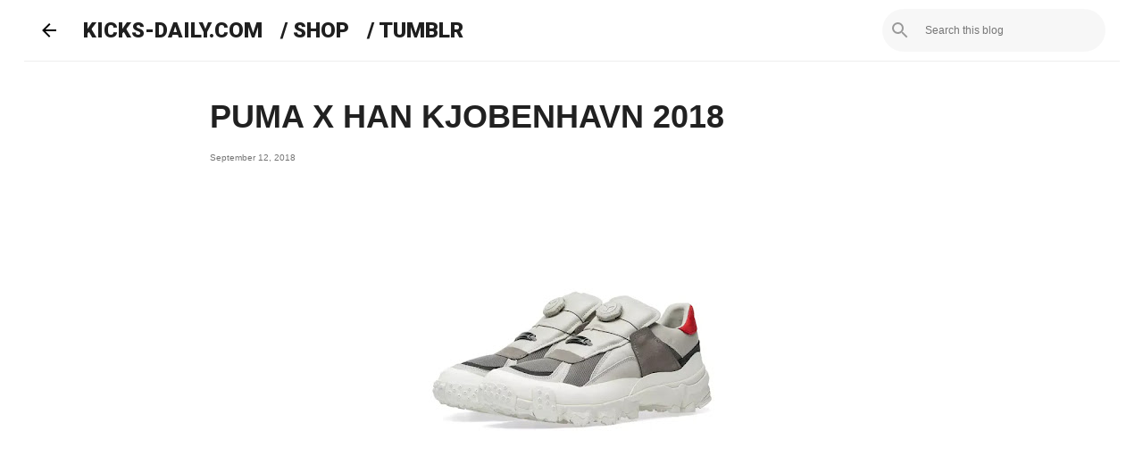

--- FILE ---
content_type: text/html; charset=utf-8
request_url: https://www.google.com/recaptcha/api2/aframe
body_size: 268
content:
<!DOCTYPE HTML><html><head><meta http-equiv="content-type" content="text/html; charset=UTF-8"></head><body><script nonce="_mcKbVOKbHV_3dOXX_-01Q">/** Anti-fraud and anti-abuse applications only. See google.com/recaptcha */ try{var clients={'sodar':'https://pagead2.googlesyndication.com/pagead/sodar?'};window.addEventListener("message",function(a){try{if(a.source===window.parent){var b=JSON.parse(a.data);var c=clients[b['id']];if(c){var d=document.createElement('img');d.src=c+b['params']+'&rc='+(localStorage.getItem("rc::a")?sessionStorage.getItem("rc::b"):"");window.document.body.appendChild(d);sessionStorage.setItem("rc::e",parseInt(sessionStorage.getItem("rc::e")||0)+1);localStorage.setItem("rc::h",'1767527624215');}}}catch(b){}});window.parent.postMessage("_grecaptcha_ready", "*");}catch(b){}</script></body></html>

--- FILE ---
content_type: text/plain
request_url: https://www.google-analytics.com/j/collect?v=1&_v=j102&a=97580348&t=pageview&_s=1&dl=http%3A%2F%2Fwww.kicks-daily.com%2F2018%2F09%2Fpuma-x-han-kjobenhavn-2018.html&ul=en-us%40posix&dt=PUMA%20X%20HAN%20KJOBENHAVN%202018&sr=1280x720&vp=1280x720&_u=IEBAAEABAAAAACAAI~&jid=767451982&gjid=1250722757&cid=480855903.1767527622&tid=UA-62691939-1&_gid=124343362.1767527622&_r=1&_slc=1&z=1662578470
body_size: -450
content:
2,cG-N1Y5RKHS91